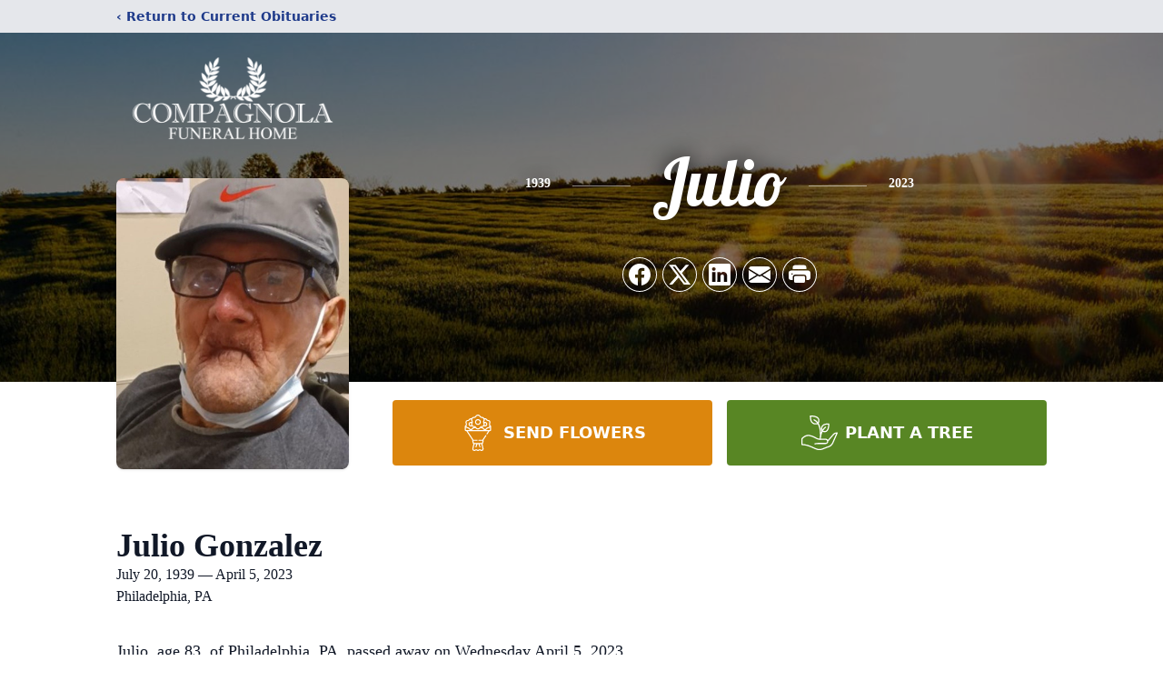

--- FILE ---
content_type: text/html; charset=utf-8
request_url: https://www.google.com/recaptcha/enterprise/anchor?ar=1&k=6Lf2lbMfAAAAAGq5YVCGXJwZlW9dppIW7A-EY_Ox&co=aHR0cHM6Ly93d3cuY29tcGFnbm9sYWZ1bmVyYWxob21lLmNvbTo0NDM.&hl=en&type=image&v=PoyoqOPhxBO7pBk68S4YbpHZ&theme=light&size=invisible&badge=bottomright&anchor-ms=20000&execute-ms=30000&cb=u6fi7tl9pwn9
body_size: 48917
content:
<!DOCTYPE HTML><html dir="ltr" lang="en"><head><meta http-equiv="Content-Type" content="text/html; charset=UTF-8">
<meta http-equiv="X-UA-Compatible" content="IE=edge">
<title>reCAPTCHA</title>
<style type="text/css">
/* cyrillic-ext */
@font-face {
  font-family: 'Roboto';
  font-style: normal;
  font-weight: 400;
  font-stretch: 100%;
  src: url(//fonts.gstatic.com/s/roboto/v48/KFO7CnqEu92Fr1ME7kSn66aGLdTylUAMa3GUBHMdazTgWw.woff2) format('woff2');
  unicode-range: U+0460-052F, U+1C80-1C8A, U+20B4, U+2DE0-2DFF, U+A640-A69F, U+FE2E-FE2F;
}
/* cyrillic */
@font-face {
  font-family: 'Roboto';
  font-style: normal;
  font-weight: 400;
  font-stretch: 100%;
  src: url(//fonts.gstatic.com/s/roboto/v48/KFO7CnqEu92Fr1ME7kSn66aGLdTylUAMa3iUBHMdazTgWw.woff2) format('woff2');
  unicode-range: U+0301, U+0400-045F, U+0490-0491, U+04B0-04B1, U+2116;
}
/* greek-ext */
@font-face {
  font-family: 'Roboto';
  font-style: normal;
  font-weight: 400;
  font-stretch: 100%;
  src: url(//fonts.gstatic.com/s/roboto/v48/KFO7CnqEu92Fr1ME7kSn66aGLdTylUAMa3CUBHMdazTgWw.woff2) format('woff2');
  unicode-range: U+1F00-1FFF;
}
/* greek */
@font-face {
  font-family: 'Roboto';
  font-style: normal;
  font-weight: 400;
  font-stretch: 100%;
  src: url(//fonts.gstatic.com/s/roboto/v48/KFO7CnqEu92Fr1ME7kSn66aGLdTylUAMa3-UBHMdazTgWw.woff2) format('woff2');
  unicode-range: U+0370-0377, U+037A-037F, U+0384-038A, U+038C, U+038E-03A1, U+03A3-03FF;
}
/* math */
@font-face {
  font-family: 'Roboto';
  font-style: normal;
  font-weight: 400;
  font-stretch: 100%;
  src: url(//fonts.gstatic.com/s/roboto/v48/KFO7CnqEu92Fr1ME7kSn66aGLdTylUAMawCUBHMdazTgWw.woff2) format('woff2');
  unicode-range: U+0302-0303, U+0305, U+0307-0308, U+0310, U+0312, U+0315, U+031A, U+0326-0327, U+032C, U+032F-0330, U+0332-0333, U+0338, U+033A, U+0346, U+034D, U+0391-03A1, U+03A3-03A9, U+03B1-03C9, U+03D1, U+03D5-03D6, U+03F0-03F1, U+03F4-03F5, U+2016-2017, U+2034-2038, U+203C, U+2040, U+2043, U+2047, U+2050, U+2057, U+205F, U+2070-2071, U+2074-208E, U+2090-209C, U+20D0-20DC, U+20E1, U+20E5-20EF, U+2100-2112, U+2114-2115, U+2117-2121, U+2123-214F, U+2190, U+2192, U+2194-21AE, U+21B0-21E5, U+21F1-21F2, U+21F4-2211, U+2213-2214, U+2216-22FF, U+2308-230B, U+2310, U+2319, U+231C-2321, U+2336-237A, U+237C, U+2395, U+239B-23B7, U+23D0, U+23DC-23E1, U+2474-2475, U+25AF, U+25B3, U+25B7, U+25BD, U+25C1, U+25CA, U+25CC, U+25FB, U+266D-266F, U+27C0-27FF, U+2900-2AFF, U+2B0E-2B11, U+2B30-2B4C, U+2BFE, U+3030, U+FF5B, U+FF5D, U+1D400-1D7FF, U+1EE00-1EEFF;
}
/* symbols */
@font-face {
  font-family: 'Roboto';
  font-style: normal;
  font-weight: 400;
  font-stretch: 100%;
  src: url(//fonts.gstatic.com/s/roboto/v48/KFO7CnqEu92Fr1ME7kSn66aGLdTylUAMaxKUBHMdazTgWw.woff2) format('woff2');
  unicode-range: U+0001-000C, U+000E-001F, U+007F-009F, U+20DD-20E0, U+20E2-20E4, U+2150-218F, U+2190, U+2192, U+2194-2199, U+21AF, U+21E6-21F0, U+21F3, U+2218-2219, U+2299, U+22C4-22C6, U+2300-243F, U+2440-244A, U+2460-24FF, U+25A0-27BF, U+2800-28FF, U+2921-2922, U+2981, U+29BF, U+29EB, U+2B00-2BFF, U+4DC0-4DFF, U+FFF9-FFFB, U+10140-1018E, U+10190-1019C, U+101A0, U+101D0-101FD, U+102E0-102FB, U+10E60-10E7E, U+1D2C0-1D2D3, U+1D2E0-1D37F, U+1F000-1F0FF, U+1F100-1F1AD, U+1F1E6-1F1FF, U+1F30D-1F30F, U+1F315, U+1F31C, U+1F31E, U+1F320-1F32C, U+1F336, U+1F378, U+1F37D, U+1F382, U+1F393-1F39F, U+1F3A7-1F3A8, U+1F3AC-1F3AF, U+1F3C2, U+1F3C4-1F3C6, U+1F3CA-1F3CE, U+1F3D4-1F3E0, U+1F3ED, U+1F3F1-1F3F3, U+1F3F5-1F3F7, U+1F408, U+1F415, U+1F41F, U+1F426, U+1F43F, U+1F441-1F442, U+1F444, U+1F446-1F449, U+1F44C-1F44E, U+1F453, U+1F46A, U+1F47D, U+1F4A3, U+1F4B0, U+1F4B3, U+1F4B9, U+1F4BB, U+1F4BF, U+1F4C8-1F4CB, U+1F4D6, U+1F4DA, U+1F4DF, U+1F4E3-1F4E6, U+1F4EA-1F4ED, U+1F4F7, U+1F4F9-1F4FB, U+1F4FD-1F4FE, U+1F503, U+1F507-1F50B, U+1F50D, U+1F512-1F513, U+1F53E-1F54A, U+1F54F-1F5FA, U+1F610, U+1F650-1F67F, U+1F687, U+1F68D, U+1F691, U+1F694, U+1F698, U+1F6AD, U+1F6B2, U+1F6B9-1F6BA, U+1F6BC, U+1F6C6-1F6CF, U+1F6D3-1F6D7, U+1F6E0-1F6EA, U+1F6F0-1F6F3, U+1F6F7-1F6FC, U+1F700-1F7FF, U+1F800-1F80B, U+1F810-1F847, U+1F850-1F859, U+1F860-1F887, U+1F890-1F8AD, U+1F8B0-1F8BB, U+1F8C0-1F8C1, U+1F900-1F90B, U+1F93B, U+1F946, U+1F984, U+1F996, U+1F9E9, U+1FA00-1FA6F, U+1FA70-1FA7C, U+1FA80-1FA89, U+1FA8F-1FAC6, U+1FACE-1FADC, U+1FADF-1FAE9, U+1FAF0-1FAF8, U+1FB00-1FBFF;
}
/* vietnamese */
@font-face {
  font-family: 'Roboto';
  font-style: normal;
  font-weight: 400;
  font-stretch: 100%;
  src: url(//fonts.gstatic.com/s/roboto/v48/KFO7CnqEu92Fr1ME7kSn66aGLdTylUAMa3OUBHMdazTgWw.woff2) format('woff2');
  unicode-range: U+0102-0103, U+0110-0111, U+0128-0129, U+0168-0169, U+01A0-01A1, U+01AF-01B0, U+0300-0301, U+0303-0304, U+0308-0309, U+0323, U+0329, U+1EA0-1EF9, U+20AB;
}
/* latin-ext */
@font-face {
  font-family: 'Roboto';
  font-style: normal;
  font-weight: 400;
  font-stretch: 100%;
  src: url(//fonts.gstatic.com/s/roboto/v48/KFO7CnqEu92Fr1ME7kSn66aGLdTylUAMa3KUBHMdazTgWw.woff2) format('woff2');
  unicode-range: U+0100-02BA, U+02BD-02C5, U+02C7-02CC, U+02CE-02D7, U+02DD-02FF, U+0304, U+0308, U+0329, U+1D00-1DBF, U+1E00-1E9F, U+1EF2-1EFF, U+2020, U+20A0-20AB, U+20AD-20C0, U+2113, U+2C60-2C7F, U+A720-A7FF;
}
/* latin */
@font-face {
  font-family: 'Roboto';
  font-style: normal;
  font-weight: 400;
  font-stretch: 100%;
  src: url(//fonts.gstatic.com/s/roboto/v48/KFO7CnqEu92Fr1ME7kSn66aGLdTylUAMa3yUBHMdazQ.woff2) format('woff2');
  unicode-range: U+0000-00FF, U+0131, U+0152-0153, U+02BB-02BC, U+02C6, U+02DA, U+02DC, U+0304, U+0308, U+0329, U+2000-206F, U+20AC, U+2122, U+2191, U+2193, U+2212, U+2215, U+FEFF, U+FFFD;
}
/* cyrillic-ext */
@font-face {
  font-family: 'Roboto';
  font-style: normal;
  font-weight: 500;
  font-stretch: 100%;
  src: url(//fonts.gstatic.com/s/roboto/v48/KFO7CnqEu92Fr1ME7kSn66aGLdTylUAMa3GUBHMdazTgWw.woff2) format('woff2');
  unicode-range: U+0460-052F, U+1C80-1C8A, U+20B4, U+2DE0-2DFF, U+A640-A69F, U+FE2E-FE2F;
}
/* cyrillic */
@font-face {
  font-family: 'Roboto';
  font-style: normal;
  font-weight: 500;
  font-stretch: 100%;
  src: url(//fonts.gstatic.com/s/roboto/v48/KFO7CnqEu92Fr1ME7kSn66aGLdTylUAMa3iUBHMdazTgWw.woff2) format('woff2');
  unicode-range: U+0301, U+0400-045F, U+0490-0491, U+04B0-04B1, U+2116;
}
/* greek-ext */
@font-face {
  font-family: 'Roboto';
  font-style: normal;
  font-weight: 500;
  font-stretch: 100%;
  src: url(//fonts.gstatic.com/s/roboto/v48/KFO7CnqEu92Fr1ME7kSn66aGLdTylUAMa3CUBHMdazTgWw.woff2) format('woff2');
  unicode-range: U+1F00-1FFF;
}
/* greek */
@font-face {
  font-family: 'Roboto';
  font-style: normal;
  font-weight: 500;
  font-stretch: 100%;
  src: url(//fonts.gstatic.com/s/roboto/v48/KFO7CnqEu92Fr1ME7kSn66aGLdTylUAMa3-UBHMdazTgWw.woff2) format('woff2');
  unicode-range: U+0370-0377, U+037A-037F, U+0384-038A, U+038C, U+038E-03A1, U+03A3-03FF;
}
/* math */
@font-face {
  font-family: 'Roboto';
  font-style: normal;
  font-weight: 500;
  font-stretch: 100%;
  src: url(//fonts.gstatic.com/s/roboto/v48/KFO7CnqEu92Fr1ME7kSn66aGLdTylUAMawCUBHMdazTgWw.woff2) format('woff2');
  unicode-range: U+0302-0303, U+0305, U+0307-0308, U+0310, U+0312, U+0315, U+031A, U+0326-0327, U+032C, U+032F-0330, U+0332-0333, U+0338, U+033A, U+0346, U+034D, U+0391-03A1, U+03A3-03A9, U+03B1-03C9, U+03D1, U+03D5-03D6, U+03F0-03F1, U+03F4-03F5, U+2016-2017, U+2034-2038, U+203C, U+2040, U+2043, U+2047, U+2050, U+2057, U+205F, U+2070-2071, U+2074-208E, U+2090-209C, U+20D0-20DC, U+20E1, U+20E5-20EF, U+2100-2112, U+2114-2115, U+2117-2121, U+2123-214F, U+2190, U+2192, U+2194-21AE, U+21B0-21E5, U+21F1-21F2, U+21F4-2211, U+2213-2214, U+2216-22FF, U+2308-230B, U+2310, U+2319, U+231C-2321, U+2336-237A, U+237C, U+2395, U+239B-23B7, U+23D0, U+23DC-23E1, U+2474-2475, U+25AF, U+25B3, U+25B7, U+25BD, U+25C1, U+25CA, U+25CC, U+25FB, U+266D-266F, U+27C0-27FF, U+2900-2AFF, U+2B0E-2B11, U+2B30-2B4C, U+2BFE, U+3030, U+FF5B, U+FF5D, U+1D400-1D7FF, U+1EE00-1EEFF;
}
/* symbols */
@font-face {
  font-family: 'Roboto';
  font-style: normal;
  font-weight: 500;
  font-stretch: 100%;
  src: url(//fonts.gstatic.com/s/roboto/v48/KFO7CnqEu92Fr1ME7kSn66aGLdTylUAMaxKUBHMdazTgWw.woff2) format('woff2');
  unicode-range: U+0001-000C, U+000E-001F, U+007F-009F, U+20DD-20E0, U+20E2-20E4, U+2150-218F, U+2190, U+2192, U+2194-2199, U+21AF, U+21E6-21F0, U+21F3, U+2218-2219, U+2299, U+22C4-22C6, U+2300-243F, U+2440-244A, U+2460-24FF, U+25A0-27BF, U+2800-28FF, U+2921-2922, U+2981, U+29BF, U+29EB, U+2B00-2BFF, U+4DC0-4DFF, U+FFF9-FFFB, U+10140-1018E, U+10190-1019C, U+101A0, U+101D0-101FD, U+102E0-102FB, U+10E60-10E7E, U+1D2C0-1D2D3, U+1D2E0-1D37F, U+1F000-1F0FF, U+1F100-1F1AD, U+1F1E6-1F1FF, U+1F30D-1F30F, U+1F315, U+1F31C, U+1F31E, U+1F320-1F32C, U+1F336, U+1F378, U+1F37D, U+1F382, U+1F393-1F39F, U+1F3A7-1F3A8, U+1F3AC-1F3AF, U+1F3C2, U+1F3C4-1F3C6, U+1F3CA-1F3CE, U+1F3D4-1F3E0, U+1F3ED, U+1F3F1-1F3F3, U+1F3F5-1F3F7, U+1F408, U+1F415, U+1F41F, U+1F426, U+1F43F, U+1F441-1F442, U+1F444, U+1F446-1F449, U+1F44C-1F44E, U+1F453, U+1F46A, U+1F47D, U+1F4A3, U+1F4B0, U+1F4B3, U+1F4B9, U+1F4BB, U+1F4BF, U+1F4C8-1F4CB, U+1F4D6, U+1F4DA, U+1F4DF, U+1F4E3-1F4E6, U+1F4EA-1F4ED, U+1F4F7, U+1F4F9-1F4FB, U+1F4FD-1F4FE, U+1F503, U+1F507-1F50B, U+1F50D, U+1F512-1F513, U+1F53E-1F54A, U+1F54F-1F5FA, U+1F610, U+1F650-1F67F, U+1F687, U+1F68D, U+1F691, U+1F694, U+1F698, U+1F6AD, U+1F6B2, U+1F6B9-1F6BA, U+1F6BC, U+1F6C6-1F6CF, U+1F6D3-1F6D7, U+1F6E0-1F6EA, U+1F6F0-1F6F3, U+1F6F7-1F6FC, U+1F700-1F7FF, U+1F800-1F80B, U+1F810-1F847, U+1F850-1F859, U+1F860-1F887, U+1F890-1F8AD, U+1F8B0-1F8BB, U+1F8C0-1F8C1, U+1F900-1F90B, U+1F93B, U+1F946, U+1F984, U+1F996, U+1F9E9, U+1FA00-1FA6F, U+1FA70-1FA7C, U+1FA80-1FA89, U+1FA8F-1FAC6, U+1FACE-1FADC, U+1FADF-1FAE9, U+1FAF0-1FAF8, U+1FB00-1FBFF;
}
/* vietnamese */
@font-face {
  font-family: 'Roboto';
  font-style: normal;
  font-weight: 500;
  font-stretch: 100%;
  src: url(//fonts.gstatic.com/s/roboto/v48/KFO7CnqEu92Fr1ME7kSn66aGLdTylUAMa3OUBHMdazTgWw.woff2) format('woff2');
  unicode-range: U+0102-0103, U+0110-0111, U+0128-0129, U+0168-0169, U+01A0-01A1, U+01AF-01B0, U+0300-0301, U+0303-0304, U+0308-0309, U+0323, U+0329, U+1EA0-1EF9, U+20AB;
}
/* latin-ext */
@font-face {
  font-family: 'Roboto';
  font-style: normal;
  font-weight: 500;
  font-stretch: 100%;
  src: url(//fonts.gstatic.com/s/roboto/v48/KFO7CnqEu92Fr1ME7kSn66aGLdTylUAMa3KUBHMdazTgWw.woff2) format('woff2');
  unicode-range: U+0100-02BA, U+02BD-02C5, U+02C7-02CC, U+02CE-02D7, U+02DD-02FF, U+0304, U+0308, U+0329, U+1D00-1DBF, U+1E00-1E9F, U+1EF2-1EFF, U+2020, U+20A0-20AB, U+20AD-20C0, U+2113, U+2C60-2C7F, U+A720-A7FF;
}
/* latin */
@font-face {
  font-family: 'Roboto';
  font-style: normal;
  font-weight: 500;
  font-stretch: 100%;
  src: url(//fonts.gstatic.com/s/roboto/v48/KFO7CnqEu92Fr1ME7kSn66aGLdTylUAMa3yUBHMdazQ.woff2) format('woff2');
  unicode-range: U+0000-00FF, U+0131, U+0152-0153, U+02BB-02BC, U+02C6, U+02DA, U+02DC, U+0304, U+0308, U+0329, U+2000-206F, U+20AC, U+2122, U+2191, U+2193, U+2212, U+2215, U+FEFF, U+FFFD;
}
/* cyrillic-ext */
@font-face {
  font-family: 'Roboto';
  font-style: normal;
  font-weight: 900;
  font-stretch: 100%;
  src: url(//fonts.gstatic.com/s/roboto/v48/KFO7CnqEu92Fr1ME7kSn66aGLdTylUAMa3GUBHMdazTgWw.woff2) format('woff2');
  unicode-range: U+0460-052F, U+1C80-1C8A, U+20B4, U+2DE0-2DFF, U+A640-A69F, U+FE2E-FE2F;
}
/* cyrillic */
@font-face {
  font-family: 'Roboto';
  font-style: normal;
  font-weight: 900;
  font-stretch: 100%;
  src: url(//fonts.gstatic.com/s/roboto/v48/KFO7CnqEu92Fr1ME7kSn66aGLdTylUAMa3iUBHMdazTgWw.woff2) format('woff2');
  unicode-range: U+0301, U+0400-045F, U+0490-0491, U+04B0-04B1, U+2116;
}
/* greek-ext */
@font-face {
  font-family: 'Roboto';
  font-style: normal;
  font-weight: 900;
  font-stretch: 100%;
  src: url(//fonts.gstatic.com/s/roboto/v48/KFO7CnqEu92Fr1ME7kSn66aGLdTylUAMa3CUBHMdazTgWw.woff2) format('woff2');
  unicode-range: U+1F00-1FFF;
}
/* greek */
@font-face {
  font-family: 'Roboto';
  font-style: normal;
  font-weight: 900;
  font-stretch: 100%;
  src: url(//fonts.gstatic.com/s/roboto/v48/KFO7CnqEu92Fr1ME7kSn66aGLdTylUAMa3-UBHMdazTgWw.woff2) format('woff2');
  unicode-range: U+0370-0377, U+037A-037F, U+0384-038A, U+038C, U+038E-03A1, U+03A3-03FF;
}
/* math */
@font-face {
  font-family: 'Roboto';
  font-style: normal;
  font-weight: 900;
  font-stretch: 100%;
  src: url(//fonts.gstatic.com/s/roboto/v48/KFO7CnqEu92Fr1ME7kSn66aGLdTylUAMawCUBHMdazTgWw.woff2) format('woff2');
  unicode-range: U+0302-0303, U+0305, U+0307-0308, U+0310, U+0312, U+0315, U+031A, U+0326-0327, U+032C, U+032F-0330, U+0332-0333, U+0338, U+033A, U+0346, U+034D, U+0391-03A1, U+03A3-03A9, U+03B1-03C9, U+03D1, U+03D5-03D6, U+03F0-03F1, U+03F4-03F5, U+2016-2017, U+2034-2038, U+203C, U+2040, U+2043, U+2047, U+2050, U+2057, U+205F, U+2070-2071, U+2074-208E, U+2090-209C, U+20D0-20DC, U+20E1, U+20E5-20EF, U+2100-2112, U+2114-2115, U+2117-2121, U+2123-214F, U+2190, U+2192, U+2194-21AE, U+21B0-21E5, U+21F1-21F2, U+21F4-2211, U+2213-2214, U+2216-22FF, U+2308-230B, U+2310, U+2319, U+231C-2321, U+2336-237A, U+237C, U+2395, U+239B-23B7, U+23D0, U+23DC-23E1, U+2474-2475, U+25AF, U+25B3, U+25B7, U+25BD, U+25C1, U+25CA, U+25CC, U+25FB, U+266D-266F, U+27C0-27FF, U+2900-2AFF, U+2B0E-2B11, U+2B30-2B4C, U+2BFE, U+3030, U+FF5B, U+FF5D, U+1D400-1D7FF, U+1EE00-1EEFF;
}
/* symbols */
@font-face {
  font-family: 'Roboto';
  font-style: normal;
  font-weight: 900;
  font-stretch: 100%;
  src: url(//fonts.gstatic.com/s/roboto/v48/KFO7CnqEu92Fr1ME7kSn66aGLdTylUAMaxKUBHMdazTgWw.woff2) format('woff2');
  unicode-range: U+0001-000C, U+000E-001F, U+007F-009F, U+20DD-20E0, U+20E2-20E4, U+2150-218F, U+2190, U+2192, U+2194-2199, U+21AF, U+21E6-21F0, U+21F3, U+2218-2219, U+2299, U+22C4-22C6, U+2300-243F, U+2440-244A, U+2460-24FF, U+25A0-27BF, U+2800-28FF, U+2921-2922, U+2981, U+29BF, U+29EB, U+2B00-2BFF, U+4DC0-4DFF, U+FFF9-FFFB, U+10140-1018E, U+10190-1019C, U+101A0, U+101D0-101FD, U+102E0-102FB, U+10E60-10E7E, U+1D2C0-1D2D3, U+1D2E0-1D37F, U+1F000-1F0FF, U+1F100-1F1AD, U+1F1E6-1F1FF, U+1F30D-1F30F, U+1F315, U+1F31C, U+1F31E, U+1F320-1F32C, U+1F336, U+1F378, U+1F37D, U+1F382, U+1F393-1F39F, U+1F3A7-1F3A8, U+1F3AC-1F3AF, U+1F3C2, U+1F3C4-1F3C6, U+1F3CA-1F3CE, U+1F3D4-1F3E0, U+1F3ED, U+1F3F1-1F3F3, U+1F3F5-1F3F7, U+1F408, U+1F415, U+1F41F, U+1F426, U+1F43F, U+1F441-1F442, U+1F444, U+1F446-1F449, U+1F44C-1F44E, U+1F453, U+1F46A, U+1F47D, U+1F4A3, U+1F4B0, U+1F4B3, U+1F4B9, U+1F4BB, U+1F4BF, U+1F4C8-1F4CB, U+1F4D6, U+1F4DA, U+1F4DF, U+1F4E3-1F4E6, U+1F4EA-1F4ED, U+1F4F7, U+1F4F9-1F4FB, U+1F4FD-1F4FE, U+1F503, U+1F507-1F50B, U+1F50D, U+1F512-1F513, U+1F53E-1F54A, U+1F54F-1F5FA, U+1F610, U+1F650-1F67F, U+1F687, U+1F68D, U+1F691, U+1F694, U+1F698, U+1F6AD, U+1F6B2, U+1F6B9-1F6BA, U+1F6BC, U+1F6C6-1F6CF, U+1F6D3-1F6D7, U+1F6E0-1F6EA, U+1F6F0-1F6F3, U+1F6F7-1F6FC, U+1F700-1F7FF, U+1F800-1F80B, U+1F810-1F847, U+1F850-1F859, U+1F860-1F887, U+1F890-1F8AD, U+1F8B0-1F8BB, U+1F8C0-1F8C1, U+1F900-1F90B, U+1F93B, U+1F946, U+1F984, U+1F996, U+1F9E9, U+1FA00-1FA6F, U+1FA70-1FA7C, U+1FA80-1FA89, U+1FA8F-1FAC6, U+1FACE-1FADC, U+1FADF-1FAE9, U+1FAF0-1FAF8, U+1FB00-1FBFF;
}
/* vietnamese */
@font-face {
  font-family: 'Roboto';
  font-style: normal;
  font-weight: 900;
  font-stretch: 100%;
  src: url(//fonts.gstatic.com/s/roboto/v48/KFO7CnqEu92Fr1ME7kSn66aGLdTylUAMa3OUBHMdazTgWw.woff2) format('woff2');
  unicode-range: U+0102-0103, U+0110-0111, U+0128-0129, U+0168-0169, U+01A0-01A1, U+01AF-01B0, U+0300-0301, U+0303-0304, U+0308-0309, U+0323, U+0329, U+1EA0-1EF9, U+20AB;
}
/* latin-ext */
@font-face {
  font-family: 'Roboto';
  font-style: normal;
  font-weight: 900;
  font-stretch: 100%;
  src: url(//fonts.gstatic.com/s/roboto/v48/KFO7CnqEu92Fr1ME7kSn66aGLdTylUAMa3KUBHMdazTgWw.woff2) format('woff2');
  unicode-range: U+0100-02BA, U+02BD-02C5, U+02C7-02CC, U+02CE-02D7, U+02DD-02FF, U+0304, U+0308, U+0329, U+1D00-1DBF, U+1E00-1E9F, U+1EF2-1EFF, U+2020, U+20A0-20AB, U+20AD-20C0, U+2113, U+2C60-2C7F, U+A720-A7FF;
}
/* latin */
@font-face {
  font-family: 'Roboto';
  font-style: normal;
  font-weight: 900;
  font-stretch: 100%;
  src: url(//fonts.gstatic.com/s/roboto/v48/KFO7CnqEu92Fr1ME7kSn66aGLdTylUAMa3yUBHMdazQ.woff2) format('woff2');
  unicode-range: U+0000-00FF, U+0131, U+0152-0153, U+02BB-02BC, U+02C6, U+02DA, U+02DC, U+0304, U+0308, U+0329, U+2000-206F, U+20AC, U+2122, U+2191, U+2193, U+2212, U+2215, U+FEFF, U+FFFD;
}

</style>
<link rel="stylesheet" type="text/css" href="https://www.gstatic.com/recaptcha/releases/PoyoqOPhxBO7pBk68S4YbpHZ/styles__ltr.css">
<script nonce="Z7VcERSy_rjUceABr7_6vA" type="text/javascript">window['__recaptcha_api'] = 'https://www.google.com/recaptcha/enterprise/';</script>
<script type="text/javascript" src="https://www.gstatic.com/recaptcha/releases/PoyoqOPhxBO7pBk68S4YbpHZ/recaptcha__en.js" nonce="Z7VcERSy_rjUceABr7_6vA">
      
    </script></head>
<body><div id="rc-anchor-alert" class="rc-anchor-alert"></div>
<input type="hidden" id="recaptcha-token" value="[base64]">
<script type="text/javascript" nonce="Z7VcERSy_rjUceABr7_6vA">
      recaptcha.anchor.Main.init("[\x22ainput\x22,[\x22bgdata\x22,\x22\x22,\[base64]/[base64]/bmV3IFpbdF0obVswXSk6Sz09Mj9uZXcgWlt0XShtWzBdLG1bMV0pOks9PTM/bmV3IFpbdF0obVswXSxtWzFdLG1bMl0pOks9PTQ/[base64]/[base64]/[base64]/[base64]/[base64]/[base64]/[base64]/[base64]/[base64]/[base64]/[base64]/[base64]/[base64]/[base64]\\u003d\\u003d\x22,\[base64]\\u003d\x22,\[base64]/YMOhVUnChcKKwpTCosOGw4ZEwp7CkzsMenVtw5LDrsK8PAkwPMK5w7RPdlnCoMOLEF7CpH5JwqE/wrh2w4JBKAkuw6/DlcKEUjPDhwIuwq/[base64]/CucKUwqXChMOywqFrWW8vIhQbVmcNWsOgwpHCiSnDg0swwoZPw5bDl8K9w74Gw7PCk8KPaQAiw7wRYcKvZDzDtsOWLMKraQxcw6jDlQbDi8K+Q1M1AcOGwpDDmQUAwrzDqsOhw41uw4zCpAh3PcKtRsO/JnLDhMKWW1RRwrIiYMO5JH/DpHVSwpcjwqQ9wrVGSibCsCjCg0nDgTrDlEnDtcOTAxt1aDUCwqXDrmg/w77CgMOXw4cDwp3DqsOEVFoNw59EwqVfRcKPOnTCsWnDqsKxXFFSEUbDpsKncADCoGsTw4kdw7oVACUvMGzCgMK5cEfCo8KlR8KJe8OlwqZYTcKeX1c3w5HDoUrDqhwOw7MBVQhqw59zwojDklHDiT8CGlV7w5/Dn8KTw6EcwqMmP8Kswq0/wpzCn8OSw6vDljDDtsOYw6bCmXYSOjLCmcOCw7d8csOrw6xww5fCoSR9w6tNQ2hbKMOLwo9vwpDCt8Ktw75+f8KrDcOLecKRBmxPw7UJw5/CnMOiw4/CsU7CnXh4aF82w5rCnSQtw79bAcKvwrB+csOsKRdXZkAlasK+wrrChC0LOMKZwqtXWsOeOcKkwpDDk0M8w4/CvsKSwo1ww507ccOXwpzCrhrCncKZwpnDhMOOUsKnejfDiQbCqiPDhcK4wp/Cs8Oxw49Iwrs+w5XDtVDCtMOWwpLCm17DmcKyO043wpkLw4pJfcKpwrYgRsKKw6TDgwDDjHfDggw5w4NgwpDDvRrDpMOXKMO/woHCrsKlw5Q9NxzDpiBxwo9fwrllwq4xw4xgIcKEMznCqcO+w6/CiMKqcHZHwoFbbTRYw6vDpGHCon0deMO5IXHDhijDqMK6wp7Dizg7w5TDvsKHw5QSTcKUwo3DpSLDpH7DjCIOwqjCok/Cg1oEL8OOPMKQw4zDmA3DjhzDs8Ofwp8Zwq55P8OSw6A1w44lQcK6woMFI8KoWwQ8K8OON8OTYR5tw7A/[base64]/[base64]/W8O0w51Mw4XCkzN/wrghBn3DlQ5cw70TGDZDX0nClcKLwrnCt8ONVTx8wpfCq0xhScOwH01Zw4Jwwq7CikDCoknDnkLCpcOuwqMKw7VXwrTCjcOgZcOgej/CpMK9wqgaw6BDw7lSwrtIw4kqwpZbw5ojcFdZw6MtM2oWfTrCr3kGw77Dl8Kkw7vCocKeUsO/IcO+w7QQw5hibDTDlwQNPlIwwpTDpw8kwr/[base64]/[base64]/CiVrDv8KcCzpEw7LCv1tYwrrCqC8cZ3XDrATCmhbClMOLwqLCi8O7fHrDhC3DocOqIwlhw7vCgk1cwpV4asK3KsOyZjhhw4VpYMKDEEQZwq9gwqHDjMKpXsOEdRzCsyjCqkrDsUzDosORw43Dg8OzwqJ/FcODfS4GOgxVPiPCuHnCqxfClGDDrXYvOsKYM8OCw7bCiRHDi0TDpcKlRxDDlsKjA8O/wrTDi8OjCcK8DsO1w6FABxomw4HDqyTCr8Kzw4jDiBPCu3bDkxwYw6/CtcOswrcZZsOQw4TCjjLCgMO9aQjDuMOzwoc9RBF0P8KFGUVBw6F1acKhwpfCqsKWdsOaw6/[base64]/DhytiIFhXSyjCsMKVUMOICcKNw5bDrsOwwqFhd8O0a8K1w5bDrsKQwpLCkwYcPcOMNjUAMsKfw4YaaMKdUMKpw6fCn8KGTgVPPk/DsMOPI8OFEFktCEvDoMOfSnl1JTg0wrlDwpAAAcOrw5lew6HCsnpgblLDr8O6w4QFwrUYBgUaw5PDjsOLEsKwehzDpcOAw4bDl8Oxw4fDvMKPw7rCujjChcOIwoMnw7/DlMOgEW/CuwV2dMK7wrfDi8O+wqw5w6hufsO7w5JROsOkasOEwp/DhhMiwoPDicO6asKXwolFAVlEwpROw6nDscKvwqbCu0rCicOLal7DpMODworDlGotw40XwpVSVcK9w7EnwpbCglkXbyVLwo/Dp0rCnnIGwrgMwr/CssOBA8K4w7AvwqN4LsKyw6RZw6MUw5zCkwnCscKNw51XShBUw5h1MR/Dg0bDpAlXJCVdw7pBP0FCwoEbI8OnVsKnwrnDrGXDkcK/woXDkcK6wqNhNAvCikV1wosOJsOUwqfDpnJhJ13CgMKeF8O2N04Jw6HCqV3CjWJbwr9uw5XCt8O6GBtZJAFTVcOVdMK1bsObw6HCrcOYwrI9wp4GT2TDnsOFAg4iwrrDpMKuZzIxe8K1U1fCp05Vwr4MDcKCw68nwqQ0I3ZNUEUWw6dUJsKDw5fCtDkzbmXClcO/dRnCi8KuwocTHgxJQWPDjTXDtcKMw7nDlcOXFMOfw4xTw67CscK+C8OoWsOsKGhow79wLcOcwrFuwprCvlXCoMK2MsKmwqTCu0zDp2DChsKjc2ZHwpI0azjClkvDm1rCjcK2CAxHw4DDp2XCn8Oyw5XDucKvAQsPWcOHwrXDhQzDtsKNJUFVwqMxwq3DrQDDtjg8V8O/w43CtcK8JmvCj8OBYA3DhMKQEDrDucOUX2HCn2UUPcKzXcOmwqfCp8KqwqHCnFLDt8KHw55RfsOdwqdSwrvDkFnCqi3CksKRS1XDo1vCosKuJm7CvsKjw7zCqE4dOcO9TxTDrsKuGMOIZsKYw4wFwoNewr/[base64]/Dq8O1woRXD8Kswo5rCcO8wrAMOAYswr18w5nCgcOkKcOMwp7DoMO4wqTCt8OPewUIGTvChSd2b8OxwpjDuGjClDjDl0fCrcOPw7Q7EjzDrm/CqsO1aMOZw4YGw6gUwqbCgcOFwoJ2ezjCiCFXVDpGwqPChsK8LsO1wprCtix1wpIVARvDmcO6GsOGEcKyaMKvwrvCgXN/w7TCvsK4wp5GworCj2vDg8KeTMKhw4pbwrjDjCrCsQB3bxTCuMKRw7QTflnClTjDg8O4VG/[base64]/DicKpwowLNcKnw4hEcwLDgsKXwoLDjyzClCvDoMOgK1PCuMO2AVbDo8KNw4sUwrnCojJEwpjCmV7DoT3Du8OSw6bCmUI7wrjDrsKWwozCgS/Do8K0wr7DscKISMK6BSEtI8OUQEp7MHkvw5lMw7TDthzDg2/[base64]/CkyQ2w6XDncKzw7vCpcO+w4M7IXo0McOlRcKKw73Cg8KXJz3CncKFw6YQKMKiw45Twqsiw5fDvcKKJ8OyKj5yUMK4NDjCkcK9cXlBwoNKwpVyRcKSWMKnRUx6w74fw6TCoMKVVizDlsKfw6DDojUEEsOEJEA2JsOyDBzDkcO4VsKIOcOvB1nDmw/CtsOnPAwyQldvwpI6Mw9Hw7TDg1HCgxHClFXCpg4zDMOKFSsWw55jw5LDkMKOw4zCn8KqTSUPw6jDgyZMwo8+RzpeCDbCnRjCj3DCq8KKwpkLw5vCncO/wqVCWTUITMOAw5vDiizDkUTChsOeNcKkw5TCk2bClcKdIcKUw6QZQQQCZcOUw6NjKBDDrMOTDcKdw4nDk2oyfz/CriYbwpRFw7zCsTnChiY5wqDDkMKnw7skwrDCvEggJcO1UHoYwpxKRcK7fHnCjcKGfSzDqFwjwrJBRsK7BsOxw4V/[base64]/w6ItwqxOY8O1CGvCvxokw4TDgsKaw67DrUPCv1DCii0HbcOjTMO6ITXDo8O7wpdlw6wucyDCsAPDoMKYwqrCo8OZwqDDosODw63CiS/[base64]/w5Y+MMOaw6hQNU3Cgk7CugoEwrrDsXjDnFHCiMKgb8OrwrxDwo7Cok3CskHCvcKiYAzDhsOgV8OHw7DCmXtlfizCgsOtRwPDv1hKwrrDtcKIdD7Du8OPwr5DwqAXZMOmMcKPUSjCtmrCsWYQw4tzP3/CosKEw4HCh8OUw7/CncO8w7wawqt6wqLCnsK7wpPCp8OVwocOw7nCuQnCjUpiw5LCsMKDw4HDhMO9wqPDkMKuTUPClMKtX2NMNcKmBcK9GU/ChsKGw7Rdw7/CscOIwo3DsitfVMKrIcKnwr7Cg8K5MEfCshEDw5/Dk8Kaw7DDh8KfwoM/w7skwrrDm8OWw7bDnMOYDMKFUWTDl8KHJMKkaWjDkcKTO1jCqMOlRk/CncKle8OtacOOwrEDw7cWwo41wrbDpi/CkcOIWMKQw5LDtBPDhAIVITDCnFI+dkPDpBfCtmrCqjXCmMKzw6ptwojClMObw5s0w6J4AW0lwpV2H8OdacK1IsKbw5Mqw5M/w4bCpxDDrMOxbsKjw43CtcOHw4RBanHClx3CsMOswrTDnSgdLAF8wok0LMK4w7pqCcKhw7oXwqJODMKAGz0fwrDCq8K4c8Khw4xPOi/ClS7DlC3Ckl9eUAnCiS3DgsKVTgUOwpRGw4jCg0UtGgpebcKoJQvCpsKkS8OOwodIfcOMw59ww4DDgsO3wrwbw5o1w70/XcOew7IuCmvDkQV2wpEywqHDn8OUZjBqfMKWTA/Dti/ClS0/[base64]/ClsKewoUxw6TDuXxJw5srN8KeU8KkwpnDi8KkZmNlwqvDmREULjJgUMKXw6VSccO5w73Cg0jDoyl3e8OoPgLDu8ORwq3Dq8KXwo3DvkF8UV8oTwt8A8O8w5wCXnTDksOOXsK3ZTXDkBvCmTnDlMOlwqvDuHTDs8K/wrjChsOYPMOxYsO0OEfChGAdScOlw4jDtsKWw4LCmsK/[base64]/[base64]/wrQNwr9Ow7PCssOLSRHCksKmIsKrwpDCoMKMw7kCwrwvWhjCgcKlU27Cqi/CoUYZZGRIXcOJwrbCrE9Da0zDucK7UsOkLsKRSyAaYBk4EjLDk3PDt8KEwo/CmsKrwpA4w7PDkRzDuiPCkR3DsMOHw4fCicKhwqQKwot9IwFyM3FBw6zDr3nDkRTCjCrCksKFHTBCUQlaw5o+w7ZcQsKZwoVmfHfDksKkw5HCpMOBMsOhScOZw7TClcK5w4bDvRfCnMOBw5bDqcKxHzY5wpHCscKswpHDtwJdw53DusKzw6XCiDouw6MTI8KzSi/Co8K9w789S8OjOm7DomlxJ0NsVcK8w5pfDw7DiGvCvTltMEtSSjPDtcODwoPCulPCiyY3bQp/wqc5IHIxwqvDhMKkwo99w5xDw5/Dr8K8wpEGw4QxwqHDlTDCvwPCg8Kawo/[base64]/fcK2dxHDvcO+wqjCpw/DnBTCvMKow73Cu8OzUsOrwqLCh8ONVFTCqnvDlTDDgcKwwqtRwp/CgSZ9wo8MwpIOTMOfwrDCtVDDicKXIcObaSR+T8KIH1bDgcOVHzwwdsKUIMKmw5V3wp/CjTQ7N8OxwpIeWw/DlcKnw5XDusK0wot+w7TDg0E6R8Kpw79FUR/DssKrbsKLwr/DssOAJsOvQcKGwrJGVzEGw4jDk1hXWcOjwqDCgBcbe8KVwoRMwpYmIgoTwpdcMDlEwo1uw50/aR1qwpbDvcO8woIPwpBqFCDDmcOzNAXDtsKiAMO+wpjDtRgBAMKgwoBnwqtNw5YuwrMCNlPDsWfDkcOxCsOsw5o4WsKBwoLCrcOCwpsFwqEOThFEwqbDtcKlH2ITEz3CocOVwrkgw5ohBmIDw4rDm8OHwqDDoR/Di8OLwrZ0JcOWXVBFARt9w7bDhHvCqcOwesOFw5ESw5h/w7QZVFTCrnxdI0BleV3CvSrDv8OTwqMAwrLChsOWcsOWw5Iyw4jDllnDjSPDnSlvSXdmH8ONDmJnwqzCrlx0bMOiw4ZUemzDtlJ0w44jw4poHCfDryQaw5zDlMKTwod2EMKFw54Jdx/DuSpYf3tdwqTCpMKdS3srw4jDncKawqDCj8O+JsKww77Dp8Oiw5NYw4vCs8Osw6lowp/DscOFw7PDnRBlw4HCqTHDpsKtNgLCkgrDmFbCrGdaB8KZM0zDuzJewppgw7hEwpLCrEoAwp54wonDg8KUw4trwovDssK7NgdvY8KGT8OBXMKgwrbChVjCnxLChgc9wr3CqWrDsk0MUMKpw6/[base64]/DpQQhClQjN8OswqJfa2NYQw5Zw5BawqYQK2Z3DcKmw4l9wpAuXVlsBFpwNgLDt8O3HGYAwp/CjsOyGsObLAfCnB/CnkkvEgrCu8KydsK/[base64]/w5vDjcKpwpBSZXpeOsK1EcKjwoUmBsOGCMOJEsOVw5DDt17DmkPDp8KXwofCpcKBwqIgQ8O1worDsGkpKgzCr34Sw4Axwq0GwojCn17Cq8O8w6bDvFJ3w7rCpMOyfSrClsOIw5RAwp/Cgg5cwo9EwqkHw4tPw5DDucO3XsOwwoM1woRAJMKVXMOQDQfDmmPDrsKsL8KVWsKvw4xxwqhoPcOdw5Ufwoh6w649IsKOw5HCucOte04uw7gcwozCmsOcMcO3wqPCicOKwrtiwrvDrMKWw6/DrMOUNDAdwo1Tw54BCjpbw6VYBsOKYcOSwrpRw4p3wonCicKmwpkOEsKIwofCjMKdE1TDk8KIExMRw50cOQXCrsKtV8O/[base64]/DjjLClQp1wqRxKwbCl8KVX8OTwoTDtzN7Hy1GGMOnY8KoaEjCq8OCE8KWw5FkWcKew49gZMKQwqA2W1LDqMOnw5XCrsOnw7UgSiAQwofDmXUNZGfCtQEswpMxwpzDuXN3wocOQgJ4w6Bhw4vDusK/w5vDiyVowo8+HMKOw6c9OcKtwqfCvcK2TMKKw4UCcHEvw6jDhsOJdC3DgcKqw6J7w6bDmHwZwq5XMsKGwqzCuMKtGsKbGzfCqTFkTXLDlcK6EUjDrGbDmcO1woLDh8Oxw4wRax/Cn0PDo3xGwo07bcKDBcOVNUzDtMOhwps+wo0/[base64]/CqMKOTRzCqw9Gw7bDixvDt3cJwqxxw5bCmwwgQCIaw5jDgEllwqrDmsKow7IfwqFfw6DCkMK0RgYUIC/CnF58WMODJsOeYXbDiMO4Tnp7w5/DuMOzw5DCg1/DtcKfVFI8woNRw5nCgELDqcOww7/[base64]/Ch8KHGhZec2JXw67CoDzDjlbDhX8gdMKqdHTDjn5nHsO6GsObQsOPwqXDm8OAN0QKwrnCl8KVw4heAhFtAWTDjzM6wqPChsKJACDCiCNQDAfDulDDosKQPhpkOX3Dvntfw60swr3CgsO4wrfDt0zDo8KaLsOIw7nCmzoXwr/Ct1HDkV47YW7DvwszwqczNsOMw44ww7xHwrAQw7o5w79mDcKvw4wkw5TCvRVgEg7Cu8KYXsOeDcKFw4gVEcOyZDPCgwczwpHCvjXDskhPwoIdw5w7KTc3BwLDoTjDrsKSG8OnAh/CuMKDw6UxWQsMw77Cv8KtfiHDiDxPw7TDlsKAwobCjMKzd8OTc1gmTAlBwpQBwrx4w4ZOwojCskDCo1bDuyguw6rDpWoLwp5eVlRsw5/[base64]/CtcKAb3UdwoUFw7MAasOhcV9Yw4/[base64]/DicObwpfCssOVBnjDv38nw4rDkcK8MsOVwqxOw6/Do0DCnjrDkw3DkXpJX8ODFljDrAVUw7nDtlUHwqlKw6Uzb0XDhcOVPcKdTsKjCMOXesOVNsOdQyhzJsKBdsK0TEQRw63ChQrCqynCiCbCq3/DlGVqw5Z3P8O0aFkSw5vDgTBkAEjCrwISwrvDlG/Dl8K6w6HCuBosw4rCo1xLwqHCo8OywqDDm8KuOE3CvcKtKhIvwp8MwoVawr/DhW7CmQ3Dp0dod8Krwo8NWcOJwoohTlLDjsKdbyYnBsObw7DDrBrCnBE9MnB7w7rCvsO5ccOgw701wr5cwqNYw7JYasO/w4vCqsOZcX3DrMOXw5rCgcK8bgDCksOQwr3Dp1fDlD/Di8OFayIkSMKRw4Nnw4TDjFDCgsObN8KUDAbCp1TCncKwB8O+Ok8yw6cHQ8KVwpEdDcOWBiZ+wqDCksOMwqNkwqg5N2/Do1cHwpjDq8KzwpXDksKjwodcGDbClMKDLn4TwovDkcK9AnUwAsOZwrfCrhTDl8KVcFBbwq7CmsKhZsOxZ37Dn8Otw6HDhcOiw4nDrU1Vw4FUZhRrw6VDfEkULSDDkMO3Az7CplHCjxTDl8OFKBTCqMKkC2vDhnHDmSJBJsOKw7LCszXCpw1iJV3Dhl/DmcK6wr0BNEArVsOvXcOUwpfCvMOKehfDqifChMKxFcONw43Cj8OCfTfDsn7Dm1x6w73ChcKvEcOsISVDcmPCvMKTH8OfK8KqBnfCtsK0FcKyXSrDjwrDgcOaNMKawoB0wovCmsOzw6vCthwIYWzDsGgXwrDCtcK/[base64]/[base64]/Cv8KTEA0owpw6w7zChsKqwrzDnsO2cMOhw4JTeGTDpsObV8KgPMORdsOwwqnCvCvCisOHw5/Co0w4B04Ew50USQnCh8KSDmtwEFJZwq57w6PCl8OgChnChMKwOD7Do8Kcw6/Cq0DCjMKUUsKcVsKYw61LwpYFw7/[base64]/w5VBYzjDg3FABxvDqSscH8Odwo7Ctz07w57DkMK5w5oVVcKzw5vDqsOmM8KqwqTDlj/DkE0rXsOKw6gDw4ZnacOzwpEWP8KfwrnCgi13HzbDpAMeSnVtw4HCoWDCj8KCw4HDpFZYPMKGZR/CjlPDpwvDjgfDuQjDiMKgwqrDkQ95wr8OIcOYwpLCv2/CnsOiX8ODw6LDmRUYbQjDo8OZwrTDunUHa1bCrcKzYcKyw5lpwobDgsKPUEzClULDgwbCucKYw6HDo1Z5f8KXOsOiBcOGwpZQw4HDmDLDp8OHwoh4L8KDPsKhacKNAcOhw6hWw4xSwpFNVcK7wqzDisKawotxworDvMOnw4kMwow6wp97w4/[base64]/BUDCv8Oyw5x5TXVowq86Z1lhN1Igw4d8w6hVwpAAw6bCqh3Dt0/[base64]/LMK0wrTCg0TCmR8qwr/CnsKjK8Ocw7EpY8KfZjpMwpsowpt8SMKeGMK8UsOtdUxywr3CkMOsYU4zRHkMGH0DbTXDgkMbUcO4XsO6w7rDtcKkc0N2dsO8RDkOSMOIw6PCrAUXwq1fYwrDoBBbXkTDr8OMw6/Do8KjOSrCg1lcPBPCh3jDmsOaDXbCmFUVwqjCn8Kew6rCsWTCq0ECw63CkMOVwpkgw5fChsO1XMO+LsKCwpnCs8KYGW8UFm7DnMObJcOLw5coPcO1exDCvMO3X8KCLBjDjE7CqMOcw6TDhG3CjMKtU8Ojw7XCviUMCT/CkiUmwpfDksKjTsOocMK9AMKaw6HDv0PCqcOQw6fCssK9YX5Jw4jCj8OuwrjCljwMGcOow6PCkU1EwrzDi8Ktw4/DgsONwoLDnsONS8OFwqHDnEXDlzzDuRIFwopjwoTCuh0fwrfDtMKlw5XDhS1XAxVyL8Ola8KFFsOHQcK8CBMSwpkzw6Bmwps+Hn/[base64]/CosKjNEkpw7Q3ODnDgETDucOVLsKowoDDnC7Dk8OrwrJjw6MxwoxLw75mw7TCkAdlw4JJNRx7wovCtsKvw7fCo8K9wrDDkcKEwo9dWzs5Q8KJwqxKcnUpLxAAam/DuMK8wqMnJsKNw50LScKSdmDCsyTCqMKzwrvDpQUcwrrDoVJ+RcOJworDknUmRsOaal7CqcKxw7/[base64]/Cgmg6wprCpkxDwqcYw4MFw7vDn8KQwrTDkX7DsRTDiMOHajnDoALDg8O+B2QlwrFGw53CoMO2w4RBNAHChcO+BkNZG2stD8OSw6hmwo5EcytGw4wBworCgMOVw7PDsMOwwol4dcK1w4J8w6/DhsOcw7BjXMO1XB/Dr8O4wpBhBMOEw6rDgMO8TsKEw4ZUw5ZQw6pJwrfDncKNw4oaw5DCrW/[base64]/JcKcw4LCjcODcsKUw6/[base64]/CMK9RsO7EUw5wrHCncKvGsKvWTocLsOaIWrDgcOHw6t8fTHDnX/CqRrCgMOxw7/DsQ/CkzzCjcO3w7g4w5xhw6Y5wojCpsO+w7TCoy0Gw5JZUC7DtMKrw4Q2fiEpJ1VnZUnDgsKmaz42JQxjYsO/FMKPKMK9WEzCt8OjO1PDkcKhA8OAwp3DhCRfNxEkwrYpd8OxwozCshBVUcK9WA7Cn8Ovw7hUw6JnHMOaCgrDgBLClAYCw4Inw5jDh8Kjw47Cl14mJR5WZcOIPsO5CcK2w6/Dkz8TwpHCisOKLmhjdcOhWcO7wpjDusOLbBnDrMKBwoQew4EjewXCt8K+XRrDvUlCwoTDmcKLN8Kmw43Cm28fwoHDqsKUFcKaKsOOwoR0IWPCgE4QbUEbwq7CtyVAOcKgw4zDmWTDrMOhw7EsER/Dq2fCq8O+wrpIIGJmwpceR0rCjDHCjsK+SmFCw5fDghoefkQVdkYkWhLDtDRSw5ErwqlyLMKZw6VLV8OeQsKPwqFJw7Q3VyV7w7zDm2Z9w4lcXsOYw7k/wpTCgl/[base64]/CvDA8w47DkjkDU8O8wpjDo3kaOTIzw6zDrsOQaxccA8OaOMKEw6vCjVLDjsOPG8OLw7VZw6nDrcK+w57DuUbDrUHDusOew6rCnE/Dv0zCj8Kuw44Uw7p/wrFiVhEPw4HDtMKow4wawojDjMKqesOFwpQIIsOCw79NGVXCpy14w4hsw6kPw6xgwovClMO/[base64]/w47DoMKFVFDCtnvDgcO6BMKywr4mwp7CosO9wrzDncKUJcOEw6nCundHUcOVw53CrMOWLQ3Dr0c+PcOXCGguw6zClcOWe3rDgG0Bc8Oxwrh/TGBxPiTDq8K5w4l5TMO8I1fCsjnDncKxw6dZwqoAwr3DoEjDiUkrwqPCrMOtw71sUsKPXcOwJibCscKdB1cSwopxLEsYHWXCrcKAwoYtQFNcNcKKwqXClVnDlcKmw4liw45gwoTDscKOJ30YccOVCizDuj/DvMOYw4dIFEDDr8KuY3XCu8K2w4opwrYuwrtWWWrDmsOpacK2UcKnIkBnw6XCs15XIT3Cp35YcsK+PRxVwrXCjMK6Qm/ClsOPZMOZw6HDr8KbLsOlwoJjwqnDk8KucMO/w7bCisOPScK3OQPCiAXDhkkmScKwwqLDq8KhwrN4w6QyF8OIw4hHMhfDmiBCaMOhHcKYChVNwr40B8OoVMOgwpLDjMKew4RsRhfDr8O5wqrCj0rDuB3DrsK3EMKewpnCl37Dhz3CslrCtlhjwpctYMKlw4zCksOnw64Cwq/DhsK7cVF6w4tzUcOFIkRJwrZ7w6zDpGcDeknCsmrDmcK3wrhoR8OewqRqw5Qiw47DtcKDDE0BwobCmWwLU8O0OcKlFcO0wprCgUwbYMK4woPCocOxGhNRw5/DtcO1wpFtRcOww6LCtxAbaUXDhRfDksOiw5V3w6bDisKfwo/Dt0TDt1nCkQzDlcOhwosWw6JKcMKEwqoAZCcqbsKSDUVLKcKEwqJJw5PCoiHDnFfCii7CkcKRwozDvTjDi8KLw73Di0vDrMOzw5bCvBw9w4Izw4tRw7E4QCkzKsKAw6IXwpnCl8K9wqnDu8KRPD/CgcKOOxccBMOqR8OgTsOnw6lgA8OVwp1MI0LDoMKcwpbDhGd4wqnCoTfDribDvgY1DDF2wpbCqgrChMKIZcO0wpIQAMK/O8OuwpPChU1eRnUpF8K+w7Ynwo9iwq9Ow5HDmwDCvcOzw68uw7XCs3cQw5peesKVIhjDu8Ouw5fDlxbChcK6w7nDp1xzwoxGw40xwrpVwrMiCMOcX17DmE7DucOBHm/[base64]/JcK6fkLCoMKSw5bCi8O1PMODcwIMC1hAwpHCngslw6zDuXTCnVU0wqHCkcOpw7DDkS3DiMKjBkMiC8Ksw6rDoHRRwofDlMOmwpLDlMK6CynCkERvKXRgLxzDiFXClmjDtFM2wrIXw4vDosOkdn8Mw6HDvsO4w6kVXlHDn8KZUMO/d8O0A8KbwqB4FG0Ww4lKw6LDiFnCocOZd8KOw5bDr8KSw5LCjxF9bGYrw4haEMK+w6U0AxrDuxzDs8OSw5jDpsKhw4bCn8K9BFbDr8K9wqXCgXrCosOeKFrCvcOowofDpX7CrCglwrkaw6zDr8OCTFR6KF/[base64]/w6MdaT3CkEjCssOAwrgpLMOUVcKgeB3CuMK6w40pwr/CrUfDmCLDk8Kzw6p7w5ZYasKiwpLDvsOjIcKWMcOvwo7DuTMZw7x3DjoRwrtowogCwrFuQCQew6vDg3ERJcKRwpt5w7rCjwfCmjpSWCbDq0TCksOXwp5xwq7Cng/DqsOAwqfCisOKXSVewp3CjMO+TMOMw4DDmhPCnF7Cl8KRw47DhMKTM0TDvWDChnHDl8KeGsOFRmEbXlsOw5TDvitew4jDisO+W8Krw6zDtEFAw4x3d8Okw7QuDG9WHRHDuGPDn34wW8Orw68nb8Oewqc/XgPCk2s7w5XDqsKTe8KcW8KMM8OUwpjCnsK4w4ROwoFVfMOwdW7Dnk1sw7vDgxrDhDYlwp4sHcO1wppCwobDusOewqIZZzsNwqPCiMOzdCLCjcK2HMKcw6IRwoExFcOoRsOiBMKywr8uJ8OuUyzCqHspfHgdwp7Du1QLwovDlcKeV8OWa8O3wovCo8Ojbi/CiMOSOCVqw5TCqsK3bsKYPzXCk8KiAAjCicKnwq5bw4JEwqHDicKhdFlRd8OEJ3PDp3BROcOCGBjCgsOVwrpEOC3DnBzCn1DCnj7Dnxo/w5Zgw6vCrFfCgQ9dRsOkfjwBw77Cs8K8HlbCgHbCj8KDw6UJwq01w5w8bjDClALDn8KLw4NEwrkZNnN9w7NBC8OPccKqQ8OswqI0w7rDvi8ww7PDisKQQRLCm8Ozw7x2wozCu8KXK8Ouc3fCrn7DnBXDrEfCmkPDjFpSw6lRwp/[base64]/[base64]/[base64]/KgBFw7UEesOQwo7CqxpqAWlVCcOIwocGwqomwq3Cp8KOw6YQasKGXsOUJHLDtcOKw4AgVMKvCltCfMO7ABfDhRwXw6lVMcOSJcOcwpMJbBEPB8KnLBTCjRclQ3PCnF/Dt2NIbcOgw77DrcKMdydywqg6wrpTw55VXCMUwqw1wq7CjyHDg8OyLkoyTcOCERATwqQiVm4nIQYRUgQYS8KZYsOgUcO+ASzCqQzDrlVFwocOTG0bwr/[base64]/CMKXbEdrw4gxw47Ct8Okf8Kqw6t7YMK3EsKCHiFhw5vDmcODPMKnS8KvSMOdEsKPP8KqRzEJY8Ocwr4PwqrDnsKAw7x0fS7CgsOLwpjCmWpsTDADwovCnjgvw5TDnVfDmsKqwo8OfgfCm8K4AgDDv8KEREzCiFfCgFN1dcKsw4/DtsKLw5FdN8K/fsK+woogw4PCjH19TcKSUcKzWFxsw4jDuVYXwpNxN8ODbMOoNGfDjGAXC8OywrXCuhbCn8OrRMKJVFsZXlkkw5UGdgjCtzhow7LDsD/DgF9vSB7CmTbCmcOlw54FwobDs8K0dsKVXSYZAsO1wowxaHTDjcKcZMKpw4vCm1JDPcOCw5oKT8KJw6MGfil4wrdSw6bCs2oeUMK3w6fCq8KjdcK1w61Dw5tPw74uwqN6OR9VwqvDrsOZCDLCoTBZC8OdUMKsA8Kiw5ZSESbDhcKWw4TDtMO/wrvCiCTCjWjDtC/[base64]/[base64]/JsOpDi7CgcKfwoPDlsKKZFHDpghuD8OKw5spQTDCn8OzwoFxCB80JsOTw7rDkGzDhcKkwqQWVRrCgkh4w7NMwqZiHMOrJwHDhQHDrsOdwoJkw7NTIk/[base64]/[base64]/DiMO1GcK+w6rDnsOFHcOVw6bCgGLDnCzDul/DuWkvC8KQRMOjYQzCgsKNDmZcw4rDoTDCj2wLwoTDpMKJw5MuwqzDqcOZE8KRCcKhK8OZwrsdOzrCoS9GZgbCucO8az8hBcKFw5oswogkEMOnw5tSw7VZwrZRecOKOsKnw59oVStow5NuwpzDq8OqYMOkcCzCtcOQwod+w7/Dk8KZZMO4w5fDg8OAwo88w6zCgcKkGA/DgH8owrHDp8OUZUpBWMOfQW/[base64]/DuzxAwq/DoiLCk142AlPDq8Kwa8OmcBnDmU0mH8KKwpdfDAbCvC1Jwolpw6DCh8KowrZ5QGTClhHDvj8Rw4jCljg9wr7Diw1cwo/CimVWw7jCmCspwoclw7wawp47w5Iqw6weCcKUwpTDow/ClcOlOsKWRcKhwqbClUhLDnAUWcKAw6jCg8OXAcKtwoRswoIZFgNYwoLChl4Qw5zDii1qw47CsRB9w44yw67DqAs4wpoGw7fCrcK0LWnDqAUJf8KjQ8KTw5/Dr8OCdRwZGMOmw4bCohzDjcKIw7XDkcOnPcKYUSwQGBNcw6LCnik7w5nDp8KbwpV9wq4SwqDCnwbCgcOQQMKbwoJeThVCIMOjwqsvw6bCpMOuwoxyUMOtG8O+XH/[base64]/Cjm/Cn8OTwqnDg8OUccKCw58Wwq/[base64]/[base64]/JE3Clic+w5fDkcOAwoJ4wqHDtcK4wpvDrG0+LMOSwp7DjcK2w49HecOge1HCj8O8NxzDqcOVesKCdwRldH8Fwo8hWGRpesOgYsKCw7vCr8KMw7gQT8KSEcKPEjJXLcKMw5PDvFjDkl/Cg2zCl20qPsK0ZcO2w7B4w5ErwpFVIWPCt8K6aC/DocKHb8Okw6V+w7p/[base64]/DqS5gw7rCmQN0w40NZMKYwq0tPsKuw60NQDskw6TDu20qXVopOMK7w7tbQiQ2J8KDZTTDncKnIQrCrsKYOsOONn3Cm8KPw7pIEMKYw7FuwqnDrXF/w6fCl3bDlGvDmcKDw7/CqGx7LcKHwpBXRUDCjMOtEG46wpAyXsO5Eh89EsKnwppRccO0w4fCn3DDssK4wooKwr5dHcOBwpN/dk1lRQdFwpcPIjbCj2cdw4vDlsKxelp1YsKXD8KPPihvw7fCr2xoFwxBIsOWwq/Dsgx3wqpTw6A4AnDDmwvClsK7KcKIwqLDscOhw4PDlcOfPjLCjsKXaGnCmsKwwosfwqjDqsKSw4FmVMO3w5t9w64BwqvDqVIow4F5RsOcwqYKM8OPw6fCisOLw5g1wpXDs8OIW8KBw55Xwr/DpxQDIsO4wpQ2w77Cs2DCp2nCrxlCwrdpQ13CuFLDgys+wrzDrMOPSUBWwqpYbGnCo8O3w5jCu0bDvh/DiGzCrcOPw6VCwqMKw5/ChCvCl8K2WsOAw4Y6WCh9w5AWwr51C1pPPMOfw690wpnDiS4Uwo/[base64]/DqMO0AU3DgSLDtcOQbSTCu8ORe8OFwqPDl8OywpzClMK1wpkgw5YZwq8Dw7HDgmXDikzDllvCrsKRw6fDqnNiw7NlNMOhJMKkRsORwpnCtsO/K8Kxwq9yFntUKcKhH8Ohw7YJwpoeZcKcwroYLzJYw4woesKIwpZtw6jDjXo5ZB7Du8O1w7PCosO9HzbCl8OowowGw6Umw6QDAMO5djZfJcObYMKhBMOeDw/[base64]/NcOyLxDCn8OxQxDCk8OAwrAlwoBTJQfCqcK8wp09cMK8wpAxQMKQeMKxEsK1BjhhwowQw4B9wobDkj7Dv0zCt8OFwp/DssKaJMOYwrLCo0zDn8KeWcOGc0lxPyQAN8KDwovCkyE2w7/CiHfDtAjChzZUwrjDq8K+w4RtMFZyw6XCvGTDv8KVC1M2w5Bkb8Kpw7o2wqRCw5bDklTCkE1bw5McwrkWwpXDgsOGwrXDkcKCw4EPDMKhw7XCsTHDgsOyd1zCmnHCscOGKQHCjMKUWXnCjMKswqI0CDw5wq/DrzIMd8O1f8OwwqzCkxvCicKVd8Opwr3DnjQpFwbDhA3DvsOBw6pXwqrCp8K3wpnDtWLChcKnwoXCrkkiwr/Cg1bDlcK3OlQIG0bDgsOhZhrCrcK+wrEDwpTCtUg5wolqw4bDjFLDoMOew5jDt8O7HcOIBMKwKcO8DcKXw6tmV8Kgw4zDhzJ+f8OBbMKwSMO0asOUWDbDucOkwpF/AwPCjxrCiMKSw6/Ci2QUwolNw5rDjxjCjCVAw6HCusKAw7zCg2hQw45sDsKRIMOLwoV7UsKNM1oaw6TCgBjDksKXwoM7C8KMfj8cwqoCwr8BIx3DuAswwow7wo5nw4TCvDfCiEJAw4rDhlh5Kk7CjihWw67CuRXDgWHDr8O2dUIZwpfCoRDDvTnDmcKGw4/DksKWw65lwrdcOwzCsEFZwqTDv8K2BsKJwrHChsKgwoAXRcOgJMKiwqRmw58mSTc3QQ3Cj8ONworDjRfCl0zDjmbDqDIsVFc6QyHCv8K1cEEZw6zCrMKMwqJ+YcODwppUbgDCv0UKw7nCucOOw6LDgGQDRT/CvXNnwplRKsOewrnCpi7DmsOowrUtwoI+w5k4w7okwr3DksO9w5vCkMKfNMKsw7YSw4/Dpz0eL8OuAcKWwqPDh8Ktwp7Dv8KyZsKAw5XCqgxJw6xDwo8OcyvDnXTDojdaKRtZw51xE8OZDcK8w7F1AsKVKsOsZQZOw4nCgsKGw7/DrGLDvjfDvjRew7J6wplWw6TCrXNhwpPCtDodPsK7wphEwpXCm8Kdw6EUwqoeJcKwdBHDnCp5J8KEChc3wpvChcObOcKPbCdywqprXMKrd8KBw6p1w6/CmMOTUyo+w645wqDCgCvCmsO4bsOGISTDlcOXwq98w5w8w5bDuGXDqEpZw4URNX3DmikNQ8O1wqjCogtDw5HCtMKASFoNw4PCi8OSw73Cq8OadhR5woEpwrnDtmAddkjDmyfCmcKXwrDDthsIJcKPVsKRwo3CiXvDqVTCu8K/[base64]/KsKmw4hzw4pAw6TCj8KWw5RNwozCmMOCw7XDk2hcQxHCh8Kcw6jDsQ5swoUqw73CuARywpvCuwnDl8KxwrEgw5vDrMKww6AUIcOfXMOZw5XDnsKjwog1VH5qw4VYw6HDtz/CizwpUDQRL23CnsKUBMKFwrQiLcONZcOHVDZLJsOjcRtYwq85w6NDQcKRZcKjwq7CvVrDoFAAJMOlwqrDik1fJ8KAUMKrclcpwqzDgsOHNhzDocKPw6hnWA3DhMOvw55LSsO/ZE/[base64]/[base64]/wr8CwpnDisOYwpspwpjDs8OPw5vChMOtd8ORdFTDv092wpjCg8Ktw5J6wpDDpcK4w54nJmPDksKtw7ZUw7V2w47CrBVOw6YCwpbDlEBqw4UAPkLDhMK8w4QWKnkDwrbCkcOlF1R3LcKFw5VFwpZDfyxmacOUwrFdPFw/YjAQwph/XsOCw4IIwp8vw7/DoMKHw4BGCsKiVHfDiMOPw6bCvcKCw5tdEMOWX8ORw5/[base64]/DoH1Uw60zwoXCs8OYC8OewpLDo8K7HCrCocO3I8OLwrNnwpTDg8KGO13Dnm86w6LDiWwpTsKhbWl9w4vCs8OUwo/DlMOsIHrCvTc9c8K/[base64]/YErDnQbDiMO6w4dwDCorwqXDpWtHMlnCmW7DuQgifwPCqcO8esO4Tg9pwogxFsKtw54rXmY4fsOpw4/ChcKQBBNWw6/DtMK1NFcFTsOFD8OIfwDCtGgvwobDrsKFwpEPLgvDjcKPfMKAACTCji/Dh8OpfRBmAjnCvcKBw6ocwoMRGcK9f8O4wp3CscOAS1RPwptLfMOLBcK3w4PCuWBcEsKwwpd1ES5V\x22],null,[\x22conf\x22,null,\x226Lf2lbMfAAAAAGq5YVCGXJwZlW9dppIW7A-EY_Ox\x22,0,null,null,null,1,[21,125,63,73,95,87,41,43,42,83,102,105,109,121],[1017145,478],0,null,null,null,null,0,null,0,null,700,1,null,0,\[base64]/76lBhnEnQkZnOKMAhk\\u003d\x22,0,0,null,null,1,null,0,0,null,null,null,0],\x22https://www.compagnolafuneralhome.com:443\x22,null,[3,1,1],null,null,null,1,3600,[\x22https://www.google.com/intl/en/policies/privacy/\x22,\x22https://www.google.com/intl/en/policies/terms/\x22],\x22TZY+ZG9KYwa2io9xw3nGHuANkRjzmsLEe0SWFJ8xeAM\\u003d\x22,1,0,null,1,1768680037700,0,0,[8,253,244,3],null,[143],\x22RC-7JrvZGwx7BXfYg\x22,null,null,null,null,null,\x220dAFcWeA6eRAyvr1aCuymRCUYYucQnQ9V_WTN_-SX0lQQbL0RzTZUSr0-rONiIdYDW1U5pxE-5NZbzkQr_uQ0j_rJA-ACnl64g1w\x22,1768762838070]");
    </script></body></html>